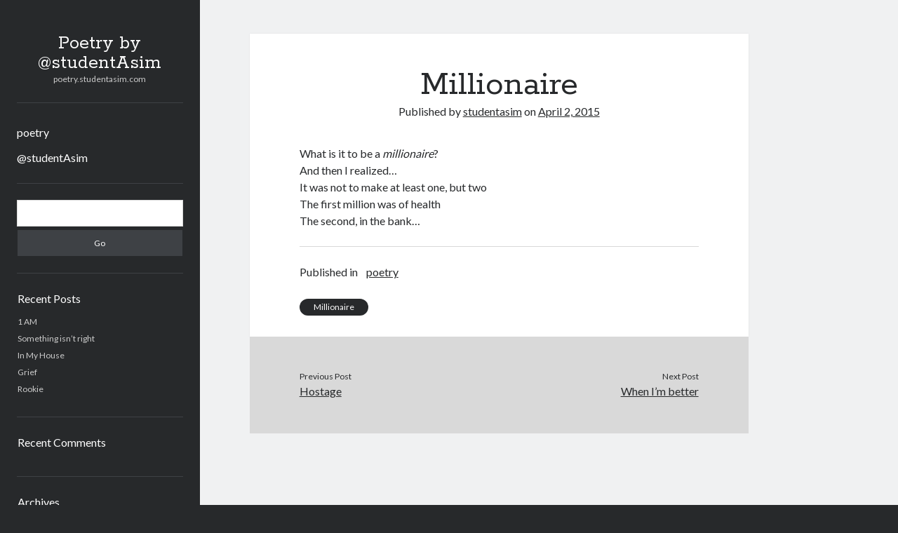

--- FILE ---
content_type: text/html; charset=UTF-8
request_url: https://poetry.studentasim.com/millionaire/
body_size: 8094
content:
<!DOCTYPE html>

<html lang="en-CA">

<head>
	<title>Millionaire &#8211; Poetry by @studentAsim</title>
<meta name='robots' content='max-image-preview:large' />
<meta charset="UTF-8" />
<meta name="viewport" content="width=device-width, initial-scale=1" />
<meta name="template" content="Author 1.56" />
<link rel='dns-prefetch' href='//fonts.googleapis.com' />
<link rel="alternate" type="application/rss+xml" title="Poetry by @studentAsim &raquo; Feed" href="https://poetry.studentasim.com/feed/" />
<link rel="alternate" type="application/rss+xml" title="Poetry by @studentAsim &raquo; Comments Feed" href="https://poetry.studentasim.com/comments/feed/" />
<link rel="alternate" type="application/rss+xml" title="Poetry by @studentAsim &raquo; Millionaire Comments Feed" href="https://poetry.studentasim.com/millionaire/feed/" />
<link rel="alternate" title="oEmbed (JSON)" type="application/json+oembed" href="https://poetry.studentasim.com/wp-json/oembed/1.0/embed?url=https%3A%2F%2Fpoetry.studentasim.com%2Fmillionaire%2F" />
<link rel="alternate" title="oEmbed (XML)" type="text/xml+oembed" href="https://poetry.studentasim.com/wp-json/oembed/1.0/embed?url=https%3A%2F%2Fpoetry.studentasim.com%2Fmillionaire%2F&#038;format=xml" />
<style id='wp-img-auto-sizes-contain-inline-css' type='text/css'>
img:is([sizes=auto i],[sizes^="auto," i]){contain-intrinsic-size:3000px 1500px}
/*# sourceURL=wp-img-auto-sizes-contain-inline-css */
</style>
<style id='wp-emoji-styles-inline-css' type='text/css'>

	img.wp-smiley, img.emoji {
		display: inline !important;
		border: none !important;
		box-shadow: none !important;
		height: 1em !important;
		width: 1em !important;
		margin: 0 0.07em !important;
		vertical-align: -0.1em !important;
		background: none !important;
		padding: 0 !important;
	}
/*# sourceURL=wp-emoji-styles-inline-css */
</style>
<style id='wp-block-library-inline-css' type='text/css'>
:root{--wp-block-synced-color:#7a00df;--wp-block-synced-color--rgb:122,0,223;--wp-bound-block-color:var(--wp-block-synced-color);--wp-editor-canvas-background:#ddd;--wp-admin-theme-color:#007cba;--wp-admin-theme-color--rgb:0,124,186;--wp-admin-theme-color-darker-10:#006ba1;--wp-admin-theme-color-darker-10--rgb:0,107,160.5;--wp-admin-theme-color-darker-20:#005a87;--wp-admin-theme-color-darker-20--rgb:0,90,135;--wp-admin-border-width-focus:2px}@media (min-resolution:192dpi){:root{--wp-admin-border-width-focus:1.5px}}.wp-element-button{cursor:pointer}:root .has-very-light-gray-background-color{background-color:#eee}:root .has-very-dark-gray-background-color{background-color:#313131}:root .has-very-light-gray-color{color:#eee}:root .has-very-dark-gray-color{color:#313131}:root .has-vivid-green-cyan-to-vivid-cyan-blue-gradient-background{background:linear-gradient(135deg,#00d084,#0693e3)}:root .has-purple-crush-gradient-background{background:linear-gradient(135deg,#34e2e4,#4721fb 50%,#ab1dfe)}:root .has-hazy-dawn-gradient-background{background:linear-gradient(135deg,#faaca8,#dad0ec)}:root .has-subdued-olive-gradient-background{background:linear-gradient(135deg,#fafae1,#67a671)}:root .has-atomic-cream-gradient-background{background:linear-gradient(135deg,#fdd79a,#004a59)}:root .has-nightshade-gradient-background{background:linear-gradient(135deg,#330968,#31cdcf)}:root .has-midnight-gradient-background{background:linear-gradient(135deg,#020381,#2874fc)}:root{--wp--preset--font-size--normal:16px;--wp--preset--font-size--huge:42px}.has-regular-font-size{font-size:1em}.has-larger-font-size{font-size:2.625em}.has-normal-font-size{font-size:var(--wp--preset--font-size--normal)}.has-huge-font-size{font-size:var(--wp--preset--font-size--huge)}.has-text-align-center{text-align:center}.has-text-align-left{text-align:left}.has-text-align-right{text-align:right}.has-fit-text{white-space:nowrap!important}#end-resizable-editor-section{display:none}.aligncenter{clear:both}.items-justified-left{justify-content:flex-start}.items-justified-center{justify-content:center}.items-justified-right{justify-content:flex-end}.items-justified-space-between{justify-content:space-between}.screen-reader-text{border:0;clip-path:inset(50%);height:1px;margin:-1px;overflow:hidden;padding:0;position:absolute;width:1px;word-wrap:normal!important}.screen-reader-text:focus{background-color:#ddd;clip-path:none;color:#444;display:block;font-size:1em;height:auto;left:5px;line-height:normal;padding:15px 23px 14px;text-decoration:none;top:5px;width:auto;z-index:100000}html :where(.has-border-color){border-style:solid}html :where([style*=border-top-color]){border-top-style:solid}html :where([style*=border-right-color]){border-right-style:solid}html :where([style*=border-bottom-color]){border-bottom-style:solid}html :where([style*=border-left-color]){border-left-style:solid}html :where([style*=border-width]){border-style:solid}html :where([style*=border-top-width]){border-top-style:solid}html :where([style*=border-right-width]){border-right-style:solid}html :where([style*=border-bottom-width]){border-bottom-style:solid}html :where([style*=border-left-width]){border-left-style:solid}html :where(img[class*=wp-image-]){height:auto;max-width:100%}:where(figure){margin:0 0 1em}html :where(.is-position-sticky){--wp-admin--admin-bar--position-offset:var(--wp-admin--admin-bar--height,0px)}@media screen and (max-width:600px){html :where(.is-position-sticky){--wp-admin--admin-bar--position-offset:0px}}

/*# sourceURL=wp-block-library-inline-css */
</style><style id='global-styles-inline-css' type='text/css'>
:root{--wp--preset--aspect-ratio--square: 1;--wp--preset--aspect-ratio--4-3: 4/3;--wp--preset--aspect-ratio--3-4: 3/4;--wp--preset--aspect-ratio--3-2: 3/2;--wp--preset--aspect-ratio--2-3: 2/3;--wp--preset--aspect-ratio--16-9: 16/9;--wp--preset--aspect-ratio--9-16: 9/16;--wp--preset--color--black: #000000;--wp--preset--color--cyan-bluish-gray: #abb8c3;--wp--preset--color--white: #ffffff;--wp--preset--color--pale-pink: #f78da7;--wp--preset--color--vivid-red: #cf2e2e;--wp--preset--color--luminous-vivid-orange: #ff6900;--wp--preset--color--luminous-vivid-amber: #fcb900;--wp--preset--color--light-green-cyan: #7bdcb5;--wp--preset--color--vivid-green-cyan: #00d084;--wp--preset--color--pale-cyan-blue: #8ed1fc;--wp--preset--color--vivid-cyan-blue: #0693e3;--wp--preset--color--vivid-purple: #9b51e0;--wp--preset--gradient--vivid-cyan-blue-to-vivid-purple: linear-gradient(135deg,rgb(6,147,227) 0%,rgb(155,81,224) 100%);--wp--preset--gradient--light-green-cyan-to-vivid-green-cyan: linear-gradient(135deg,rgb(122,220,180) 0%,rgb(0,208,130) 100%);--wp--preset--gradient--luminous-vivid-amber-to-luminous-vivid-orange: linear-gradient(135deg,rgb(252,185,0) 0%,rgb(255,105,0) 100%);--wp--preset--gradient--luminous-vivid-orange-to-vivid-red: linear-gradient(135deg,rgb(255,105,0) 0%,rgb(207,46,46) 100%);--wp--preset--gradient--very-light-gray-to-cyan-bluish-gray: linear-gradient(135deg,rgb(238,238,238) 0%,rgb(169,184,195) 100%);--wp--preset--gradient--cool-to-warm-spectrum: linear-gradient(135deg,rgb(74,234,220) 0%,rgb(151,120,209) 20%,rgb(207,42,186) 40%,rgb(238,44,130) 60%,rgb(251,105,98) 80%,rgb(254,248,76) 100%);--wp--preset--gradient--blush-light-purple: linear-gradient(135deg,rgb(255,206,236) 0%,rgb(152,150,240) 100%);--wp--preset--gradient--blush-bordeaux: linear-gradient(135deg,rgb(254,205,165) 0%,rgb(254,45,45) 50%,rgb(107,0,62) 100%);--wp--preset--gradient--luminous-dusk: linear-gradient(135deg,rgb(255,203,112) 0%,rgb(199,81,192) 50%,rgb(65,88,208) 100%);--wp--preset--gradient--pale-ocean: linear-gradient(135deg,rgb(255,245,203) 0%,rgb(182,227,212) 50%,rgb(51,167,181) 100%);--wp--preset--gradient--electric-grass: linear-gradient(135deg,rgb(202,248,128) 0%,rgb(113,206,126) 100%);--wp--preset--gradient--midnight: linear-gradient(135deg,rgb(2,3,129) 0%,rgb(40,116,252) 100%);--wp--preset--font-size--small: 12px;--wp--preset--font-size--medium: 20px;--wp--preset--font-size--large: 21px;--wp--preset--font-size--x-large: 42px;--wp--preset--font-size--regular: 16px;--wp--preset--font-size--larger: 37px;--wp--preset--spacing--20: 0.44rem;--wp--preset--spacing--30: 0.67rem;--wp--preset--spacing--40: 1rem;--wp--preset--spacing--50: 1.5rem;--wp--preset--spacing--60: 2.25rem;--wp--preset--spacing--70: 3.38rem;--wp--preset--spacing--80: 5.06rem;--wp--preset--shadow--natural: 6px 6px 9px rgba(0, 0, 0, 0.2);--wp--preset--shadow--deep: 12px 12px 50px rgba(0, 0, 0, 0.4);--wp--preset--shadow--sharp: 6px 6px 0px rgba(0, 0, 0, 0.2);--wp--preset--shadow--outlined: 6px 6px 0px -3px rgb(255, 255, 255), 6px 6px rgb(0, 0, 0);--wp--preset--shadow--crisp: 6px 6px 0px rgb(0, 0, 0);}:where(.is-layout-flex){gap: 0.5em;}:where(.is-layout-grid){gap: 0.5em;}body .is-layout-flex{display: flex;}.is-layout-flex{flex-wrap: wrap;align-items: center;}.is-layout-flex > :is(*, div){margin: 0;}body .is-layout-grid{display: grid;}.is-layout-grid > :is(*, div){margin: 0;}:where(.wp-block-columns.is-layout-flex){gap: 2em;}:where(.wp-block-columns.is-layout-grid){gap: 2em;}:where(.wp-block-post-template.is-layout-flex){gap: 1.25em;}:where(.wp-block-post-template.is-layout-grid){gap: 1.25em;}.has-black-color{color: var(--wp--preset--color--black) !important;}.has-cyan-bluish-gray-color{color: var(--wp--preset--color--cyan-bluish-gray) !important;}.has-white-color{color: var(--wp--preset--color--white) !important;}.has-pale-pink-color{color: var(--wp--preset--color--pale-pink) !important;}.has-vivid-red-color{color: var(--wp--preset--color--vivid-red) !important;}.has-luminous-vivid-orange-color{color: var(--wp--preset--color--luminous-vivid-orange) !important;}.has-luminous-vivid-amber-color{color: var(--wp--preset--color--luminous-vivid-amber) !important;}.has-light-green-cyan-color{color: var(--wp--preset--color--light-green-cyan) !important;}.has-vivid-green-cyan-color{color: var(--wp--preset--color--vivid-green-cyan) !important;}.has-pale-cyan-blue-color{color: var(--wp--preset--color--pale-cyan-blue) !important;}.has-vivid-cyan-blue-color{color: var(--wp--preset--color--vivid-cyan-blue) !important;}.has-vivid-purple-color{color: var(--wp--preset--color--vivid-purple) !important;}.has-black-background-color{background-color: var(--wp--preset--color--black) !important;}.has-cyan-bluish-gray-background-color{background-color: var(--wp--preset--color--cyan-bluish-gray) !important;}.has-white-background-color{background-color: var(--wp--preset--color--white) !important;}.has-pale-pink-background-color{background-color: var(--wp--preset--color--pale-pink) !important;}.has-vivid-red-background-color{background-color: var(--wp--preset--color--vivid-red) !important;}.has-luminous-vivid-orange-background-color{background-color: var(--wp--preset--color--luminous-vivid-orange) !important;}.has-luminous-vivid-amber-background-color{background-color: var(--wp--preset--color--luminous-vivid-amber) !important;}.has-light-green-cyan-background-color{background-color: var(--wp--preset--color--light-green-cyan) !important;}.has-vivid-green-cyan-background-color{background-color: var(--wp--preset--color--vivid-green-cyan) !important;}.has-pale-cyan-blue-background-color{background-color: var(--wp--preset--color--pale-cyan-blue) !important;}.has-vivid-cyan-blue-background-color{background-color: var(--wp--preset--color--vivid-cyan-blue) !important;}.has-vivid-purple-background-color{background-color: var(--wp--preset--color--vivid-purple) !important;}.has-black-border-color{border-color: var(--wp--preset--color--black) !important;}.has-cyan-bluish-gray-border-color{border-color: var(--wp--preset--color--cyan-bluish-gray) !important;}.has-white-border-color{border-color: var(--wp--preset--color--white) !important;}.has-pale-pink-border-color{border-color: var(--wp--preset--color--pale-pink) !important;}.has-vivid-red-border-color{border-color: var(--wp--preset--color--vivid-red) !important;}.has-luminous-vivid-orange-border-color{border-color: var(--wp--preset--color--luminous-vivid-orange) !important;}.has-luminous-vivid-amber-border-color{border-color: var(--wp--preset--color--luminous-vivid-amber) !important;}.has-light-green-cyan-border-color{border-color: var(--wp--preset--color--light-green-cyan) !important;}.has-vivid-green-cyan-border-color{border-color: var(--wp--preset--color--vivid-green-cyan) !important;}.has-pale-cyan-blue-border-color{border-color: var(--wp--preset--color--pale-cyan-blue) !important;}.has-vivid-cyan-blue-border-color{border-color: var(--wp--preset--color--vivid-cyan-blue) !important;}.has-vivid-purple-border-color{border-color: var(--wp--preset--color--vivid-purple) !important;}.has-vivid-cyan-blue-to-vivid-purple-gradient-background{background: var(--wp--preset--gradient--vivid-cyan-blue-to-vivid-purple) !important;}.has-light-green-cyan-to-vivid-green-cyan-gradient-background{background: var(--wp--preset--gradient--light-green-cyan-to-vivid-green-cyan) !important;}.has-luminous-vivid-amber-to-luminous-vivid-orange-gradient-background{background: var(--wp--preset--gradient--luminous-vivid-amber-to-luminous-vivid-orange) !important;}.has-luminous-vivid-orange-to-vivid-red-gradient-background{background: var(--wp--preset--gradient--luminous-vivid-orange-to-vivid-red) !important;}.has-very-light-gray-to-cyan-bluish-gray-gradient-background{background: var(--wp--preset--gradient--very-light-gray-to-cyan-bluish-gray) !important;}.has-cool-to-warm-spectrum-gradient-background{background: var(--wp--preset--gradient--cool-to-warm-spectrum) !important;}.has-blush-light-purple-gradient-background{background: var(--wp--preset--gradient--blush-light-purple) !important;}.has-blush-bordeaux-gradient-background{background: var(--wp--preset--gradient--blush-bordeaux) !important;}.has-luminous-dusk-gradient-background{background: var(--wp--preset--gradient--luminous-dusk) !important;}.has-pale-ocean-gradient-background{background: var(--wp--preset--gradient--pale-ocean) !important;}.has-electric-grass-gradient-background{background: var(--wp--preset--gradient--electric-grass) !important;}.has-midnight-gradient-background{background: var(--wp--preset--gradient--midnight) !important;}.has-small-font-size{font-size: var(--wp--preset--font-size--small) !important;}.has-medium-font-size{font-size: var(--wp--preset--font-size--medium) !important;}.has-large-font-size{font-size: var(--wp--preset--font-size--large) !important;}.has-x-large-font-size{font-size: var(--wp--preset--font-size--x-large) !important;}
/*# sourceURL=global-styles-inline-css */
</style>

<style id='classic-theme-styles-inline-css' type='text/css'>
/*! This file is auto-generated */
.wp-block-button__link{color:#fff;background-color:#32373c;border-radius:9999px;box-shadow:none;text-decoration:none;padding:calc(.667em + 2px) calc(1.333em + 2px);font-size:1.125em}.wp-block-file__button{background:#32373c;color:#fff;text-decoration:none}
/*# sourceURL=/wp-includes/css/classic-themes.min.css */
</style>
<link rel='stylesheet' id='ct-author-google-fonts-css' href='//fonts.googleapis.com/css?family=Rokkitt%3A400%2C700%7CLato%3A400%2C700&#038;subset=latin%2Clatin-ext&#038;display=swap&#038;ver=6.9' type='text/css' media='all' />
<link rel='stylesheet' id='ct-author-font-awesome-css' href='https://poetry.studentasim.com/wp-content/themes/author/assets/font-awesome/css/all.min.css?ver=6.9' type='text/css' media='all' />
<link rel='stylesheet' id='ct-author-style-css' href='https://poetry.studentasim.com/wp-content/themes/author/style.css?ver=6.9' type='text/css' media='all' />
<script type="text/javascript" src="https://poetry.studentasim.com/wp-includes/js/jquery/jquery.min.js?ver=3.7.1" id="jquery-core-js"></script>
<script type="text/javascript" src="https://poetry.studentasim.com/wp-includes/js/jquery/jquery-migrate.min.js?ver=3.4.1" id="jquery-migrate-js"></script>
<link rel="https://api.w.org/" href="https://poetry.studentasim.com/wp-json/" /><link rel="alternate" title="JSON" type="application/json" href="https://poetry.studentasim.com/wp-json/wp/v2/posts/3657" /><link rel="EditURI" type="application/rsd+xml" title="RSD" href="https://poetry.studentasim.com/xmlrpc.php?rsd" />
<meta name="generator" content="WordPress 6.9" />
<link rel="canonical" href="https://poetry.studentasim.com/millionaire/" />
<link rel='shortlink' href='https://poetry.studentasim.com/?p=3657' />
<style type="text/css">.recentcomments a{display:inline !important;padding:0 !important;margin:0 !important;}</style></head>

<body id="author" class="wp-singular post-template-default single single-post postid-3657 single-format-standard wp-theme-author singular singular-post singular-post-3657">
			<a class="skip-content" href="#main">Skip to content</a>
		<div id="overflow-container" class="overflow-container">
			<div class="max-width">
				<div id="main-sidebar" class="main-sidebar">
																<header class="site-header" id="site-header" role="banner">
							<div id="title-container" class="title-container">
																<div class="container">
									<div id='site-title' class='site-title'><a href='https://poetry.studentasim.com'>Poetry by @studentAsim</a></div>									<p class="tagline">poetry.studentasim.com</p>								</div>
							</div>
							<button id="toggle-navigation" class="toggle-navigation" aria-expanded="false">
								<span class="screen-reader-text">open primary menu</span>
								<i class="fas fa-bars"></i>
							</button>
														<div id="menu-primary" class="menu-container menu-primary" role="navigation">
	<nav class="menu"><ul id="menu-primary-items" class="menu-primary-items"><li id="menu-item-11" class="menu-item menu-item-type-taxonomy menu-item-object-category current-post-ancestor current-menu-parent current-post-parent menu-item-11"><a href="https://poetry.studentasim.com/category/poetry/">poetry</a></li>
<li id="menu-item-12" class="menu-item menu-item-type-custom menu-item-object-custom menu-item-12"><a href="http://studentasim.com">@studentAsim</a></li>
</ul></nav></div>						</header>
																<aside class="sidebar sidebar-primary" id="sidebar-primary" role="complementary">
		<h1 class="screen-reader-text">Sidebar</h1>
		<section id="search-2" class="widget widget_search"><div class='search-form-container'>
	<form role="search" method="get" class="search-form" action="https://poetry.studentasim.com/">
		<label class="screen-reader-text" for="search-field">Search</label>
		<input id="search-field" type="search" class="search-field" value="" name="s"
		       title="Search for:"/>
		<input type="submit" class="search-submit" value='Go'/>
	</form>
</div></section>
		<section id="recent-posts-2" class="widget widget_recent_entries">
		<h2 class="widget-title">Recent Posts</h2>
		<ul>
											<li>
					<a href="https://poetry.studentasim.com/1-am/">1 AM</a>
									</li>
											<li>
					<a href="https://poetry.studentasim.com/something-isnt-right/">Something isn&#8217;t right</a>
									</li>
											<li>
					<a href="https://poetry.studentasim.com/in-my-house/">In My House</a>
									</li>
											<li>
					<a href="https://poetry.studentasim.com/grief/">Grief</a>
									</li>
											<li>
					<a href="https://poetry.studentasim.com/rookie/">Rookie</a>
									</li>
					</ul>

		</section><section id="recent-comments-2" class="widget widget_recent_comments"><h2 class="widget-title">Recent Comments</h2><ul id="recentcomments"></ul></section><section id="archives-2" class="widget widget_archive"><h2 class="widget-title">Archives</h2>
			<ul>
					<li><a href='https://poetry.studentasim.com/2023/05/'>May 2023</a></li>
	<li><a href='https://poetry.studentasim.com/2022/07/'>July 2022</a></li>
	<li><a href='https://poetry.studentasim.com/2021/05/'>May 2021</a></li>
	<li><a href='https://poetry.studentasim.com/2021/02/'>February 2021</a></li>
	<li><a href='https://poetry.studentasim.com/2021/01/'>January 2021</a></li>
	<li><a href='https://poetry.studentasim.com/2020/11/'>November 2020</a></li>
	<li><a href='https://poetry.studentasim.com/2020/03/'>March 2020</a></li>
	<li><a href='https://poetry.studentasim.com/2020/01/'>January 2020</a></li>
	<li><a href='https://poetry.studentasim.com/2019/07/'>July 2019</a></li>
	<li><a href='https://poetry.studentasim.com/2019/05/'>May 2019</a></li>
	<li><a href='https://poetry.studentasim.com/2019/04/'>April 2019</a></li>
	<li><a href='https://poetry.studentasim.com/2019/03/'>March 2019</a></li>
	<li><a href='https://poetry.studentasim.com/2018/07/'>July 2018</a></li>
	<li><a href='https://poetry.studentasim.com/2018/06/'>June 2018</a></li>
	<li><a href='https://poetry.studentasim.com/2018/05/'>May 2018</a></li>
	<li><a href='https://poetry.studentasim.com/2017/11/'>November 2017</a></li>
	<li><a href='https://poetry.studentasim.com/2017/07/'>July 2017</a></li>
	<li><a href='https://poetry.studentasim.com/2017/06/'>June 2017</a></li>
	<li><a href='https://poetry.studentasim.com/2017/05/'>May 2017</a></li>
	<li><a href='https://poetry.studentasim.com/2017/04/'>April 2017</a></li>
	<li><a href='https://poetry.studentasim.com/2017/03/'>March 2017</a></li>
	<li><a href='https://poetry.studentasim.com/2017/02/'>February 2017</a></li>
	<li><a href='https://poetry.studentasim.com/2017/01/'>January 2017</a></li>
	<li><a href='https://poetry.studentasim.com/2016/12/'>December 2016</a></li>
	<li><a href='https://poetry.studentasim.com/2016/07/'>July 2016</a></li>
	<li><a href='https://poetry.studentasim.com/2016/06/'>June 2016</a></li>
	<li><a href='https://poetry.studentasim.com/2016/05/'>May 2016</a></li>
	<li><a href='https://poetry.studentasim.com/2016/04/'>April 2016</a></li>
	<li><a href='https://poetry.studentasim.com/2016/03/'>March 2016</a></li>
	<li><a href='https://poetry.studentasim.com/2016/01/'>January 2016</a></li>
	<li><a href='https://poetry.studentasim.com/2015/11/'>November 2015</a></li>
	<li><a href='https://poetry.studentasim.com/2015/10/'>October 2015</a></li>
	<li><a href='https://poetry.studentasim.com/2015/09/'>September 2015</a></li>
	<li><a href='https://poetry.studentasim.com/2015/06/'>June 2015</a></li>
	<li><a href='https://poetry.studentasim.com/2015/05/'>May 2015</a></li>
	<li><a href='https://poetry.studentasim.com/2015/04/'>April 2015</a></li>
	<li><a href='https://poetry.studentasim.com/2015/03/'>March 2015</a></li>
	<li><a href='https://poetry.studentasim.com/2015/02/'>February 2015</a></li>
	<li><a href='https://poetry.studentasim.com/2015/01/'>January 2015</a></li>
	<li><a href='https://poetry.studentasim.com/2014/12/'>December 2014</a></li>
	<li><a href='https://poetry.studentasim.com/2014/11/'>November 2014</a></li>
	<li><a href='https://poetry.studentasim.com/2014/10/'>October 2014</a></li>
	<li><a href='https://poetry.studentasim.com/2014/09/'>September 2014</a></li>
	<li><a href='https://poetry.studentasim.com/2014/08/'>August 2014</a></li>
	<li><a href='https://poetry.studentasim.com/2014/02/'>February 2014</a></li>
	<li><a href='https://poetry.studentasim.com/2013/11/'>November 2013</a></li>
	<li><a href='https://poetry.studentasim.com/2013/10/'>October 2013</a></li>
	<li><a href='https://poetry.studentasim.com/2013/08/'>August 2013</a></li>
	<li><a href='https://poetry.studentasim.com/2013/05/'>May 2013</a></li>
	<li><a href='https://poetry.studentasim.com/2013/04/'>April 2013</a></li>
	<li><a href='https://poetry.studentasim.com/2013/03/'>March 2013</a></li>
	<li><a href='https://poetry.studentasim.com/2013/02/'>February 2013</a></li>
	<li><a href='https://poetry.studentasim.com/2013/01/'>January 2013</a></li>
	<li><a href='https://poetry.studentasim.com/2012/12/'>December 2012</a></li>
	<li><a href='https://poetry.studentasim.com/2012/11/'>November 2012</a></li>
	<li><a href='https://poetry.studentasim.com/2012/08/'>August 2012</a></li>
	<li><a href='https://poetry.studentasim.com/2012/07/'>July 2012</a></li>
	<li><a href='https://poetry.studentasim.com/2012/06/'>June 2012</a></li>
	<li><a href='https://poetry.studentasim.com/2012/05/'>May 2012</a></li>
	<li><a href='https://poetry.studentasim.com/2012/04/'>April 2012</a></li>
	<li><a href='https://poetry.studentasim.com/2012/03/'>March 2012</a></li>
	<li><a href='https://poetry.studentasim.com/2012/02/'>February 2012</a></li>
	<li><a href='https://poetry.studentasim.com/2012/01/'>January 2012</a></li>
	<li><a href='https://poetry.studentasim.com/2011/12/'>December 2011</a></li>
	<li><a href='https://poetry.studentasim.com/2011/11/'>November 2011</a></li>
	<li><a href='https://poetry.studentasim.com/2011/10/'>October 2011</a></li>
	<li><a href='https://poetry.studentasim.com/2011/09/'>September 2011</a></li>
	<li><a href='https://poetry.studentasim.com/2011/08/'>August 2011</a></li>
			</ul>

			</section><section id="categories-2" class="widget widget_categories"><h2 class="widget-title">Categories</h2>
			<ul>
					<li class="cat-item cat-item-2"><a href="https://poetry.studentasim.com/category/poetry/">poetry</a>
</li>
	<li class="cat-item cat-item-1"><a href="https://poetry.studentasim.com/category/uncategorized/">Uncategorised</a>
</li>
			</ul>

			</section><section id="meta-2" class="widget widget_meta"><h2 class="widget-title">Meta</h2>
		<ul>
						<li><a href="https://poetry.studentasim.com/wp-login.php">Log in</a></li>
			<li><a href="https://poetry.studentasim.com/feed/">Entries feed</a></li>
			<li><a href="https://poetry.studentasim.com/comments/feed/">Comments feed</a></li>

			<li><a href="https://en-ca.wordpress.org/">WordPress.org</a></li>
		</ul>

		</section>	</aside>
									</div>
								<section id="main" class="main" role="main">
						<div id="loop-container" class="loop-container">
		<div class="post-3657 post type-post status-publish format-standard hentry category-poetry tag-millionaire entry">
			<article>
		<div class='post-header'>
			<h1 class='post-title'>Millionaire</h1>
			<span class="post-meta">
	Published by <span class='author'><a href='https://poetry.studentasim.com/author/studentasim/'>studentasim</a></span> on <span class='date'><a href='https://poetry.studentasim.com/2015/04/'>April 2, 2015</a></span></span>		</div>
		<div class="post-content">
						<p>What is it to be a <em>millionaire</em>?<br />
And then I realized&#8230;<br />
It was not to make at least one, but two<br />
The first million was of health<br />
The second, in the bank&#8230;</p>
					</div>
		<div class="post-categories"><span>Published in</span><a href="https://poetry.studentasim.com/category/poetry/" title="View all posts in poetry">poetry</a></div>		<div class="post-tags"><ul><li><a href="https://poetry.studentasim.com/tag/millionaire/" title="View all posts tagged Millionaire">Millionaire</a></li></ul></div>	</article>
		<nav class="further-reading">
	<div class="previous">
		<span>Previous Post</span>
		<a href="https://poetry.studentasim.com/hostage/" rel="prev">Hostage</a>	</div>
	<div class="next">
		<span>Next Post</span>
		<a href="https://poetry.studentasim.com/when-im-better/" rel="next">When I&#8217;m better</a>	</div>
</nav>	</div>	</div>
</section><!-- .main -->
    <footer class="site-footer" role="contentinfo">
                <div class="design-credit">
            <span>
                <a href="https://www.competethemes.com/author/" rel="nofollow">Author WordPress Theme</a> by Compete Themes            </span>
        </div>
    </footer>
</div><!-- .max-width -->
</div><!-- .overflow-container -->
<script type="speculationrules">
{"prefetch":[{"source":"document","where":{"and":[{"href_matches":"/*"},{"not":{"href_matches":["/wp-*.php","/wp-admin/*","/wp-content/uploads/*","/wp-content/*","/wp-content/plugins/*","/wp-content/themes/author/*","/*\\?(.+)"]}},{"not":{"selector_matches":"a[rel~=\"nofollow\"]"}},{"not":{"selector_matches":".no-prefetch, .no-prefetch a"}}]},"eagerness":"conservative"}]}
</script>
<script type="text/javascript" id="ct-author-js-js-extra">
/* <![CDATA[ */
var ct_author_objectL10n = {"openPrimaryMenu":"open primary menu","closePrimaryMenu":"close primary menu","openChildMenu":"open child menu","closeChildMenu":"close child menu"};
//# sourceURL=ct-author-js-js-extra
/* ]]> */
</script>
<script type="text/javascript" src="https://poetry.studentasim.com/wp-content/themes/author/js/build/production.min.js?ver=6.9" id="ct-author-js-js"></script>
<script type="text/javascript" src="https://poetry.studentasim.com/wp-includes/js/comment-reply.min.js?ver=6.9" id="comment-reply-js" async="async" data-wp-strategy="async" fetchpriority="low"></script>
<script id="wp-emoji-settings" type="application/json">
{"baseUrl":"https://s.w.org/images/core/emoji/17.0.2/72x72/","ext":".png","svgUrl":"https://s.w.org/images/core/emoji/17.0.2/svg/","svgExt":".svg","source":{"concatemoji":"https://poetry.studentasim.com/wp-includes/js/wp-emoji-release.min.js?ver=6.9"}}
</script>
<script type="module">
/* <![CDATA[ */
/*! This file is auto-generated */
const a=JSON.parse(document.getElementById("wp-emoji-settings").textContent),o=(window._wpemojiSettings=a,"wpEmojiSettingsSupports"),s=["flag","emoji"];function i(e){try{var t={supportTests:e,timestamp:(new Date).valueOf()};sessionStorage.setItem(o,JSON.stringify(t))}catch(e){}}function c(e,t,n){e.clearRect(0,0,e.canvas.width,e.canvas.height),e.fillText(t,0,0);t=new Uint32Array(e.getImageData(0,0,e.canvas.width,e.canvas.height).data);e.clearRect(0,0,e.canvas.width,e.canvas.height),e.fillText(n,0,0);const a=new Uint32Array(e.getImageData(0,0,e.canvas.width,e.canvas.height).data);return t.every((e,t)=>e===a[t])}function p(e,t){e.clearRect(0,0,e.canvas.width,e.canvas.height),e.fillText(t,0,0);var n=e.getImageData(16,16,1,1);for(let e=0;e<n.data.length;e++)if(0!==n.data[e])return!1;return!0}function u(e,t,n,a){switch(t){case"flag":return n(e,"\ud83c\udff3\ufe0f\u200d\u26a7\ufe0f","\ud83c\udff3\ufe0f\u200b\u26a7\ufe0f")?!1:!n(e,"\ud83c\udde8\ud83c\uddf6","\ud83c\udde8\u200b\ud83c\uddf6")&&!n(e,"\ud83c\udff4\udb40\udc67\udb40\udc62\udb40\udc65\udb40\udc6e\udb40\udc67\udb40\udc7f","\ud83c\udff4\u200b\udb40\udc67\u200b\udb40\udc62\u200b\udb40\udc65\u200b\udb40\udc6e\u200b\udb40\udc67\u200b\udb40\udc7f");case"emoji":return!a(e,"\ud83e\u1fac8")}return!1}function f(e,t,n,a){let r;const o=(r="undefined"!=typeof WorkerGlobalScope&&self instanceof WorkerGlobalScope?new OffscreenCanvas(300,150):document.createElement("canvas")).getContext("2d",{willReadFrequently:!0}),s=(o.textBaseline="top",o.font="600 32px Arial",{});return e.forEach(e=>{s[e]=t(o,e,n,a)}),s}function r(e){var t=document.createElement("script");t.src=e,t.defer=!0,document.head.appendChild(t)}a.supports={everything:!0,everythingExceptFlag:!0},new Promise(t=>{let n=function(){try{var e=JSON.parse(sessionStorage.getItem(o));if("object"==typeof e&&"number"==typeof e.timestamp&&(new Date).valueOf()<e.timestamp+604800&&"object"==typeof e.supportTests)return e.supportTests}catch(e){}return null}();if(!n){if("undefined"!=typeof Worker&&"undefined"!=typeof OffscreenCanvas&&"undefined"!=typeof URL&&URL.createObjectURL&&"undefined"!=typeof Blob)try{var e="postMessage("+f.toString()+"("+[JSON.stringify(s),u.toString(),c.toString(),p.toString()].join(",")+"));",a=new Blob([e],{type:"text/javascript"});const r=new Worker(URL.createObjectURL(a),{name:"wpTestEmojiSupports"});return void(r.onmessage=e=>{i(n=e.data),r.terminate(),t(n)})}catch(e){}i(n=f(s,u,c,p))}t(n)}).then(e=>{for(const n in e)a.supports[n]=e[n],a.supports.everything=a.supports.everything&&a.supports[n],"flag"!==n&&(a.supports.everythingExceptFlag=a.supports.everythingExceptFlag&&a.supports[n]);var t;a.supports.everythingExceptFlag=a.supports.everythingExceptFlag&&!a.supports.flag,a.supports.everything||((t=a.source||{}).concatemoji?r(t.concatemoji):t.wpemoji&&t.twemoji&&(r(t.twemoji),r(t.wpemoji)))});
//# sourceURL=https://poetry.studentasim.com/wp-includes/js/wp-emoji-loader.min.js
/* ]]> */
</script>
</body>
</html>